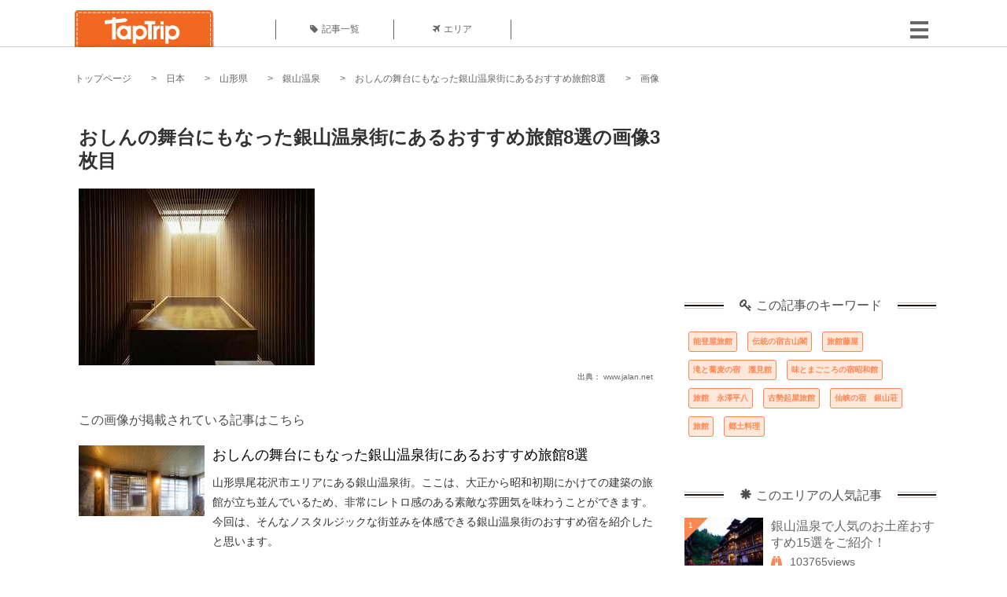

--- FILE ---
content_type: text/html; charset=UTF-8
request_url: https://taptrip.jp/img/531829/
body_size: 10479
content:
<!DOCTYPE html>
<html lang="ja">
<head>
<script async src="https://www.googletagmanager.com/gtag/js?id=G-JX40NZ1HJD"></script>
<script>
    window.dataLayer = window.dataLayer || [];
    function gtag(){dataLayer.push(arguments);}
    gtag('js', new Date());
  
    gtag('config', 'G-JX40NZ1HJD');
  </script>
<meta http-equiv="Content-Type" content="text/html; charset=UTF-8">
<meta charset="utf-8">
<meta name="viewport" content="width=device-width, initial-scale=1">
<title>
画像3枚目： おしんの舞台にもなった銀山温泉街にあるおすすめ旅館8選｜ TapTrip
</title>
<link rel="alternate" type="application/rss+xml" title="RSS" href="https://taptrip.jp/feeds/">
<link rel="prev" href="https://taptrip.jp/img/531826/"/>
<link rel="next" href="https://taptrip.jp/img/531831/"/>
<meta property="og:title" content="画像3枚目： おしんの舞台にもなった銀山温泉街にあるおすすめ旅館8選｜ TapTrip">
<meta property="og:type" content="article">
<meta property="og:url" content="https://taptrip.jp/img/531829/">
<meta property="og:image" content="https://taptrip.jp/system/App/Blog/thumbnails/000/013/770/ogthumb/3cfacaf28f243fcb6a76240c2af60733.jpg">
<meta property="og:site_name" content="TapTrip">
<meta property="og:description" content="山形県尾花沢市エリアにある銀山温泉街。ここは、大正から昭和初期にかけての建築の旅館が立ち並んでいるため、非常にレトロ感のある素敵な雰囲気を味わうことができます。今回は、そんなノスタルジックな街並みを体感できる銀山温泉街のおすすめ宿を紹介したと思います。">
<meta property="fb:app_id" content="1622804358042380">
<meta property="og:locale" content="ja_JP">
<link rel="shortcut icon" href="//d3ogb7c2z54v1k.cloudfront.net/favicon.ico"/>
<link rel="stylesheet" href="https://maxcdn.bootstrapcdn.com/bootstrap/3.3.7/css/bootstrap.min.css">
<link rel="stylesheet" href="//d3ogb7c2z54v1k.cloudfront.net/css/bootstrap.min.css" type="text/css"/>
<link rel="stylesheet" href="//d3ogb7c2z54v1k.cloudfront.net/tcss/flexslider.css?2022-11-14" type="text/css"/>
<link href="/tcss/style.css?2022-11-1402" rel="stylesheet" type="text/css">
<link href="/tcss/article.css?2022-11-1402" rel="stylesheet" type="text/css"/>
<link rel="stylesheet" href="//d3ogb7c2z54v1k.cloudfront.net/tcss/flexslider.css?2022-11-14" type="text/css"/>
<link href="//d3ogb7c2z54v1k.cloudfront.net/tcss/common.css?2022-11-1402" rel="stylesheet" type="text/css"/>
</head>
<body id="app-layout"><noscript><meta HTTP-EQUIV="refresh" content="0;url='https://taptrip.jp/img/531829/?PageSpeed=noscript'" /><style><!--table,div,span,font,p{display:none} --></style><div style="display:block">Please click <a href="https://taptrip.jp/img/531829/?PageSpeed=noscript">here</a> if you are not redirected within a few seconds.</div></noscript>
<div id="fb-root"></div>
<div id="fb-root"></div>
<script>(function(d, s, id) {
  var js, fjs = d.getElementsByTagName(s)[0];
  if (d.getElementById(id)) return;
  js = d.createElement(s); js.id = id;
  js.src = "//connect.facebook.net/ja_JP/sdk.js#xfbml=1&version=v2.5&appId=664246130375722";
  fjs.parentNode.insertBefore(js, fjs);
}(document, 'script', 'facebook-jssdk'));</script>
<div id="wrapper">
<div id="headerWrapper">
<header>
<div id="headerInner">
<a class="logo" href="/"><img src="//d3ogb7c2z54v1k.cloudfront.net/img/header_logo.png" alt="TapTrip" width="179" height="50"></a>
<div id="nav">
<ul>
<li class="headerMenu01"><a href="https://taptrip.jp/articles/"><i class="fa fa-tag"></i>記事一覧</a></li>
<li class="headerMenu04"><a href="https://taptrip.jp/areas/"><i class="fa fa-plane"></i>エリア</a></li>
</ul>
</div>
<div class="modalMenu"><span><img src="//d3ogb7c2z54v1k.cloudfront.net/img/btn_head_menu.png"></span>
<div id="dropdownMenu" style="display: none;">
<ul class="subMenu">
<li><a href="https://taptrip.jp/user/login/"><i class="fa fa-sign-in" aria-hidden="true"></i>ログイン</a></li>
<li><a href="https://taptrip.jp/user/register/"><i class="fa fa-file-text" aria-hidden="true"></i>会員登録</a></li>
</ul>
</div>
</div>
</div>
</header>
</div>
<div id="contentsWrapper">
<nav id="pankuzu">
<nav id="pankuzu">
<ul class="inline">
<li><a href="https://taptrip.jp/">トップページ</a></li>
<li><a href="https://taptrip.jp/area/日本/">日本</a></li>
<li><a href="https://taptrip.jp/area/日本/山形県/">山形県</a></li>
<li><a href="https://taptrip.jp/area/日本/山形県/銀山温泉/">銀山温泉</a></li>
<li><a href="https://taptrip.jp/13770/">おしんの舞台にもなった銀山温泉街にあるおすすめ旅館8選</a></li>
<li>画像</li>
</ul>
</nav></nav>
<div id="contentsHead">
</div>
<div id="contentsMain">
<div id="contentsMain">
<section class="w740">
<h1 class="entryTitle">おしんの舞台にもなった銀山温泉街にあるおすすめ旅館8選の画像3枚目</h1>
<div class="photoBox mt00">
<img src="https://taptrip.jp/system/App/BlogBody/photos/000/531/829/original/99dc08efec52c7b2e2c3a43e260baf17.jpg" style="max-width:100%;" alt="おしんの舞台にもなった銀山温泉街にあるおすすめ旅館8選">
<p class="source">出典：
<a href="https://www.jalan.net/yad311571/?screenId=UWW3701&amp;smlCd=060502&amp;yadoDetailMode=1&amp;dateUndecided=1&amp;yadNo=311571&amp;distCd=01" target="_blank" rel="nofollow">
www.jalan.net</a></p>
</div>
<p class="mt30 subTit">この画像が掲載されている記事はこちら</p>
<div class="galleryDetailsBox">
<div class="galleryDetailsBoxImg"><a href="https://taptrip.jp/13770/">
<div style="background-repeat:no-repeat;background-size:cover;background-image:url('https://taptrip.jp/system/App/Blog/thumbnails/000/013/770/thumb/3cfacaf28f243fcb6a76240c2af60733.jpg');width:160px;height:90px;" alt="">
</div>
</a></div>
<div class="galleryDetailsBoxText">
<a href="https://taptrip.jp/13770/">
<h2>おしんの舞台にもなった銀山温泉街にあるおすすめ旅館8選</h2>
<p>山形県尾花沢市エリアにある銀山温泉街。ここは、大正から昭和初期にかけての建築の旅館が立ち並んでいるため、非常にレトロ感のある素敵な雰囲気を味わうことができます。今回は、そんなノスタルジックな街並みを体感できる銀山温泉街のおすすめ宿を紹介したと思います。</p>
</a>
</div>
</div>
<p class="mt30 subTit">この記事に使われている画像</p>
<ul class="galleryThumbList">
<li><a href="https://taptrip.jp/img/531822/"><img width="100" height="100" src="https://taptrip.jp/system/App/BlogBody/photos/000/531/822/thumb/b542710b3d35135863a3c0e94d2e2675.jpg"/></a></li>
<li><a href="https://taptrip.jp/img/531826/"><img width="100" height="100" src="https://taptrip.jp/system/App/BlogBody/photos/000/531/826/thumb/b80c384cc9ff1e11e49c5a524ed69152.jpg"/></a></li>
<li><a href="https://taptrip.jp/img/531829/"><img width="100" height="100" src="https://taptrip.jp/system/App/BlogBody/photos/000/531/829/thumb/99dc08efec52c7b2e2c3a43e260baf17.jpg"/></a></li>
<li><a href="https://taptrip.jp/img/531831/"><img width="100" height="100" src="https://taptrip.jp/system/App/BlogBody/photos/000/531/831/thumb/bbffbd23fbc8047eb5c8fa6a97fc5305.jpg"/></a></li>
<li><a href="https://taptrip.jp/img/531835/"><img width="100" height="100" src="https://taptrip.jp/system/App/BlogBody/photos/000/531/835/thumb/c0779b74710905c07b6753ef70d35f1e.jpg"/></a></li>
<li><a href="https://taptrip.jp/img/531838/"><img width="100" height="100" src="https://taptrip.jp/system/App/BlogBody/photos/000/531/838/thumb/94ed37f3d845787bceac6b233b29260b.jpg"/></a></li>
<li><a href="https://taptrip.jp/img/531841/"><img width="100" height="100" src="https://taptrip.jp/system/App/BlogBody/photos/000/531/841/thumb/3cfacaf28f243fcb6a76240c2af60733.jpg"/></a></li>
<li><a href="https://taptrip.jp/img/531845/"><img width="100" height="100" src="https://taptrip.jp/system/App/BlogBody/photos/000/531/845/thumb/29b3469a5b5eb184eb457d478ca1b8e3.jpg"/></a></li>
<li><a href="https://taptrip.jp/img/531846/"><img width="100" height="100" src="https://taptrip.jp/system/App/BlogBody/photos/000/531/846/thumb/da6873bfd4b6ac0f7f2fd4dad988cf7f.jpg"/></a></li>
</ul>
</section>
<section>
<div class="articleData">
<h2><span><i class="glyphicon glyphicon-asterisk" aria-hidden="true"></i>このエリアの人気記事</span></h2>
<ul>
<li>
<a href="https://taptrip.jp/14025/">
<div><span class="img_cover" style="background-image: url('https://taptrip.jp/system/App/Blog/thumbnails/000/014/025/thumb/70c4a9f3cc3e02b05968dabc24c2895f.jpg')"></span><div class="articleDataTextBox"><h3>銀山温泉で人気のお土産おすすめ15選をご紹介！</h3><p>山形県の銀山温泉はノスタルジックな雰囲気が漂う温泉です。地元の特産品を使ったスイーツも多く、バラエティに富んだお土産があります。そこで、銀山温泉で買いたいおすすめのお土産をご紹介します。</p></div></div></a>
</li>
<li>
<a href="https://taptrip.jp/15915/">
<div><span class="img_cover" style="background-image: url('https://taptrip.jp/system/App/Blog/thumbnails/000/015/915/thumb/fd58c44ac3e06b332cf848118ba6806a.jpg')"></span><div class="articleDataTextBox"><h3>【銀山温泉】カップルや子連れにおすすめの家族風呂10選！日帰りもできる貸切風呂をご紹介</h3><p>温泉好きなら誰しもが憧れる、一度は行ってみたい温泉地「銀山温泉」。山形県尾花沢市にある小さな温泉郷は、歴史ある建物と大正ロマン溢れる街並みが特徴の素敵な温泉街です。ご夫婦やカップル、お子様連れにもおすすめの家族風呂、貸切風呂で銀山温泉を存分に楽しめるおすすめのお宿、共同浴場を10選ご紹介します。</p></div></div></a>
</li>
<li>
<a href="https://taptrip.jp/13770/">
<div><span class="img_cover" style="background-image: url('https://taptrip.jp/system/App/Blog/thumbnails/000/013/770/thumb/3cfacaf28f243fcb6a76240c2af60733.jpg')"></span><div class="articleDataTextBox"><h3>おしんの舞台にもなった銀山温泉街にあるおすすめ旅館8選</h3><p>山形県尾花沢市エリアにある銀山温泉街。ここは、大正から昭和初期にかけての建築の旅館が立ち並んでいるため、非常にレトロ感のある素敵な雰囲気を味わうことができます。今回は、そんなノスタルジックな街並みを体感できる銀山温泉街のおすすめ宿を紹介したと思います。</p></div></div></a>
</li>
<li>
<a href="https://taptrip.jp/11511/">
<div><span class="img_cover" style="background-image: url('https://taptrip.jp/system/App/Blog/thumbnails/000/011/511/thumb/a40ec2628f7b31b75632f92dcf2b0f3d.jpg')"></span><div class="articleDataTextBox"><h3>銀山温泉のおすすめ観光スポット4選！レトロでノスタルジックな街並み散策！</h3><p>大正時代を思わせるレトロな温泉宿が並ぶ銀山温泉。歴史感じる温泉街を訪れるならノスタルジックな街並みを散策してみるのはいかがですか？そこで今回は、銀山温泉で立ち寄りたい風情溢れる観光スポット4選をまとめてみました。
</p></div></div></a>
</li>
<li>
<a href="https://taptrip.jp/11472/">
<div><span class="img_cover" style="background-image: url('https://taptrip.jp/system/App/Blog/thumbnails/000/011/472/thumb/4f7941aaaf613f561ca8c20b18424f69.jpg')"></span><div class="articleDataTextBox"><h3>銀山温泉でノスタルジーに浸りたいおすすめ旅館3選！大正ロマンを感じる旅！</h3><p>山形県尾花沢市にある銀山温泉。銀山川の両岸に沿って大正、昭和初期に建てられた木造多層の建物が並ぶ温泉街はノスタルジーな魅力に溢れています。そこで今回は、銀山温泉の中でも特に素敵な歴史ある宿を3つご紹介します。</p></div></div></a>
</li>
<li>
<a href="https://taptrip.jp/8856/">
<div><span class="img_cover" style="background-image: url('https://taptrip.jp/system/App/Blog/thumbnails/000/008/856/thumb/10d5897453fa305f0eea4470d5b84bff.jpeg')"></span><div class="articleDataTextBox"><h3>歴史を感じる山形の温泉街「銀山温泉」でほっこり癒やしを</h3><p>日本は温泉大国で、各地いろいろな温泉街がありますが、どこも同じ所はなく風情がある風景が広がっていますよね。今回はその中から山形にある銀山温泉を紹介していきたいと思います。</p></div></div></a>
</li>
</ul>
<div class="clear"></div>
<div class="moreBox01"><a href="#">もっと見る</a></div>
</div>
</section>
</div>
</div>
<div id="contentsRight">
<div class="ablock">
<script async src="https://pagead2.googlesyndication.com/pagead/js/adsbygoogle.js?client=ca-pub-2662034404638094" crossorigin="anonymous"></script>
<ins class="adsbygoogle" style="display:block" data-ad-client="ca-pub-2662034404638094" data-ad-slot="8729214325" data-ad-format="auto" data-full-width-responsive="true"></ins>
<script>
     (adsbygoogle = window.adsbygoogle || []).push({});
</script>
</div>
<div class="relatedKeyword mb40">
<div class="relatedKeywordTitle">
<span><i class="fa fa-key" aria-hidden="true"></i>この記事のキーワード</span>
</div>
<ul class="tag">
<li><a href="https://taptrip.jp/keyword/能登屋旅館/">能登屋旅館</a></li>
<li><a href="https://taptrip.jp/keyword/伝統の宿古山閣/">伝統の宿古山閣</a></li>
<li><a href="https://taptrip.jp/keyword/旅館藤屋/">旅館藤屋</a></li>
<li><a href="https://taptrip.jp/keyword/滝と蕎麦の宿　瀧見館/">滝と蕎麦の宿　瀧見館</a></li>
<li><a href="https://taptrip.jp/keyword/味とまごころの宿昭和館/">味とまごころの宿昭和館</a></li>
<li><a href="https://taptrip.jp/keyword/旅館　永澤平八/">旅館　永澤平八</a></li>
<li><a href="https://taptrip.jp/keyword/古勢起屋旅館/">古勢起屋旅館</a></li>
<li><a href="https://taptrip.jp/keyword/仙峡の宿　銀山荘/">仙峡の宿　銀山荘</a></li>
<li><a href="https://taptrip.jp/keyword/旅館/">旅館</a></li>
<li><a href="https://taptrip.jp/keyword/郷土料理/">郷土料理</a></li>
</ul>
</div>
<div class="rankingDataWrapper mb40">
<div class="rankingDataTitle">
<span><i class="glyphicon glyphicon-asterisk" aria-hidden="true"></i>このエリアの人気記事</span>
</div>
<article class="ranking ">
<div class="rankingData linkedTile">
<div class="rankingImgBox point-triangle point-triangle-lt"><img src="//d3ogb7c2z54v1k.cloudfront.net/system/App/Blog/thumbnails/000/014/025/mini/70c4a9f3cc3e02b05968dabc24c2895f.jpg" width="100" height="70" style="object-fit: cover;" alt=""><span>1</span></div>
<div class="rankingTextBox">
<p><a href="https://taptrip.jp/14025/">銀山温泉で人気のお土産おすすめ15選をご紹介！</a></p>
<span class="views"><i class="fa fa-binoculars" aria-hidden="true"></i>103765views</span>
</div>
</div>
</article>
<article class="ranking ">
<div class="rankingData linkedTile">
<div class="rankingImgBox point-triangle point-triangle-lt"><img src="//d3ogb7c2z54v1k.cloudfront.net/system/App/Blog/thumbnails/000/015/915/mini/fd58c44ac3e06b332cf848118ba6806a.jpg" width="100" height="70" style="object-fit: cover;" alt=""><span>2</span></div>
<div class="rankingTextBox">
<p><a href="https://taptrip.jp/15915/">【銀山温泉】カップルや子連れにおすすめの家族風呂10選！日帰りもできる貸切風呂をご紹介</a></p>
<span class="views"><i class="fa fa-binoculars" aria-hidden="true"></i>40976views</span>
</div>
</div>
</article>
<article class="ranking ">
<div class="rankingData linkedTile">
<div class="rankingImgBox point-triangle point-triangle-lt"><img src="//d3ogb7c2z54v1k.cloudfront.net/system/App/Blog/thumbnails/000/013/770/mini/3cfacaf28f243fcb6a76240c2af60733.jpg" width="100" height="70" style="object-fit: cover;" alt=""><span>3</span></div>
<div class="rankingTextBox">
<p><a href="https://taptrip.jp/13770/">おしんの舞台にもなった銀山温泉街にあるおすすめ旅館8選</a></p>
<span class="views"><i class="fa fa-binoculars" aria-hidden="true"></i>19108views</span>
</div>
</div>
</article>
<article class="ranking ">
<div class="rankingData linkedTile">
<div class="rankingImgBox point-triangle point-triangle-lt"><img src="//d3ogb7c2z54v1k.cloudfront.net/system/App/Blog/thumbnails/000/011/511/mini/a40ec2628f7b31b75632f92dcf2b0f3d.jpg" width="100" height="70" style="object-fit: cover;" alt=""><span>4</span></div>
<div class="rankingTextBox">
<p><a href="https://taptrip.jp/11511/">銀山温泉のおすすめ観光スポット4選！レトロでノスタルジックな街並み散策！</a></p>
<span class="views"><i class="fa fa-binoculars" aria-hidden="true"></i>11794views</span>
</div>
</div>
</article>
<article class="ranking ">
<div class="rankingData linkedTile">
<div class="rankingImgBox point-triangle point-triangle-lt"><img src="//d3ogb7c2z54v1k.cloudfront.net/system/App/Blog/thumbnails/000/011/472/mini/4f7941aaaf613f561ca8c20b18424f69.jpg" width="100" height="70" style="object-fit: cover;" alt=""><span>5</span></div>
<div class="rankingTextBox">
<p><a href="https://taptrip.jp/11472/">銀山温泉でノスタルジーに浸りたいおすすめ旅館3選！大正ロマンを感じる旅！</a></p>
<span class="views"><i class="fa fa-binoculars" aria-hidden="true"></i>9804views</span>
</div>
</div>
</article>
<article class="ranking last">
<div class="rankingData linkedTile">
<div class="rankingImgBox point-triangle point-triangle-lt"><img src="//d3ogb7c2z54v1k.cloudfront.net/system/App/Blog/thumbnails/000/008/856/mini/10d5897453fa305f0eea4470d5b84bff.jpeg" width="100" height="70" style="object-fit: cover;" alt=""><span>6</span></div>
<div class="rankingTextBox">
<p><a href="https://taptrip.jp/8856/">歴史を感じる山形の温泉街「銀山温泉」でほっこり癒やしを</a></p>
<span class="views"><i class="fa fa-binoculars" aria-hidden="true"></i>7513views</span>
</div>
</div>
</article>
</div>
<div class="rankingDataWrapper mb40">
<div class="rankingDataTitle">
<span><i class="glyphicon glyphicon-flash" aria-hidden="true"></i>今週の人気記事</span>
</div>
</div>
<div class="ablock">
</div>
<div class="newEntryDataWrapper mb40">
<div class="newEntryDataTitle">
<span><i class="fa fa-check-circle" aria-hidden="true"></i>新着記事</span>
</div>
<article class="newEntry">
<div class="newEntryData linkedTile">
<div class="newEntryImgBox"><a href="https://taptrip.jp/9104/"><img src="//d3ogb7c2z54v1k.cloudfront.net/system/App/Blog/thumbnails/000/009/104/mini/f7e5dfa912a91d5630a4234e2c3db780.jpeg" width="100" height="70" style="object-fit: cover;" alt=""></a></div>
<div class="newEntryTextBox">
<p><a href="https://taptrip.jp/9104/">【作成中】淡路島観光</a></p>
</div>
</div>
</article>
<article class="newEntry">
<div class="newEntryData linkedTile">
<div class="newEntryImgBox"><a href="https://taptrip.jp/15688/"><img src="//d3ogb7c2z54v1k.cloudfront.net/system/App/Blog/thumbnails/000/015/688/mini/983439bb6d01be6516507254826d4bc8.jpg" width="100" height="70" style="object-fit: cover;" alt=""></a></div>
<div class="newEntryTextBox">
<p><a href="https://taptrip.jp/15688/">天橋立の美味しいランチ9選！一度は訪れたいお店まとめ</a></p>
</div>
</div>
</article>
<article class="newEntry">
<div class="newEntryData linkedTile">
<div class="newEntryImgBox"><a href="https://taptrip.jp/15160/"><img src="//d3ogb7c2z54v1k.cloudfront.net/system/App/Blog/thumbnails/000/015/160/mini/75ee35def3b9c19f82d72d763c00e85d.jpg" width="100" height="70" style="object-fit: cover;" alt=""></a></div>
<div class="newEntryTextBox">
<p><a href="https://taptrip.jp/15160/">福井で海鮮＆カニ食べ放題・バイキングのお店おすすめの15選！食べ過ぎ注意</a></p>
</div>
</div>
</article>
<article class="newEntry">
<div class="newEntryData linkedTile">
<div class="newEntryImgBox"><a href="https://taptrip.jp/15981/"><img src="//d3ogb7c2z54v1k.cloudfront.net/system/App/Blog/thumbnails/000/015/981/mini/3ef7cfc2e7c065f2a342fe8a31552d14.jpg" width="100" height="70" style="object-fit: cover;" alt=""></a></div>
<div class="newEntryTextBox">
<p><a href="https://taptrip.jp/15981/">朝茹で花咲ガニに感動！根室かさい商店</a></p>
</div>
</div>
</article>
<article class="newEntry">
<div class="newEntryData linkedTile">
<div class="newEntryImgBox"><a href="https://taptrip.jp/15980/"><img src="//d3ogb7c2z54v1k.cloudfront.net/system/App/Blog/thumbnails/000/015/980/mini/886d8eb979e950a08d39490339f91d0d.jpg" width="100" height="70" style="object-fit: cover;" alt=""></a></div>
<div class="newEntryTextBox">
<p><a href="https://taptrip.jp/15980/">北海道夕張郡由仁町でわんことおすすめアイスクリーム！！</a></p>
</div>
</div>
</article>
<article class="newEntry">
<div class="newEntryData linkedTile">
<div class="newEntryImgBox"><a href="https://taptrip.jp/15979/"><img src="//d3ogb7c2z54v1k.cloudfront.net/system/App/Blog/thumbnails/000/015/979/mini/d3c6d99abc9f41973f6e88fa5e34f212.jpg" width="100" height="70" style="object-fit: cover;" alt=""></a></div>
<div class="newEntryTextBox">
<p><a href="https://taptrip.jp/15979/">本州最北端！マグロ一本釣りの町、大間をわんこと巡る！</a></p>
</div>
</div>
</article>
<article class="newEntry">
<div class="newEntryData linkedTile">
<div class="newEntryImgBox"><a href="https://taptrip.jp/15320/"><img src="//d3ogb7c2z54v1k.cloudfront.net/system/App/Blog/thumbnails/000/015/320/mini/af2bdeabc9ca9b2394687dfbd435d40f.jpg" width="100" height="70" style="object-fit: cover;" alt=""></a></div>
<div class="newEntryTextBox">
<p><a href="https://taptrip.jp/15320/">新宿二丁目でおすすめの観光バーTOP20！一度は訪れてみたいゲイバーなどご紹介</a></p>
</div>
</div>
</article>
<article class="newEntry">
<div class="newEntryData linkedTile">
<div class="newEntryImgBox"><a href="https://taptrip.jp/15966/"><img src="//d3ogb7c2z54v1k.cloudfront.net/system/App/Blog/thumbnails/000/015/966/mini/7643560c889ec3c40d3899165005dadd.jpg" width="100" height="70" style="object-fit: cover;" alt=""></a></div>
<div class="newEntryTextBox">
<p><a href="https://taptrip.jp/15966/">清田の大クス</a></p>
</div>
</div>
</article>
<article class="newEntry">
<div class="newEntryData linkedTile">
<div class="newEntryImgBox"><a href="https://taptrip.jp/15965/"><img src="//d3ogb7c2z54v1k.cloudfront.net/system/App/Blog/thumbnails/000/015/965/mini/22094302ff6a5d96f450c7475b9416e6.jpg" width="100" height="70" style="object-fit: cover;" alt=""></a></div>
<div class="newEntryTextBox">
<p><a href="https://taptrip.jp/15965/">100 hour yoga ttc in rishikesh</a></p>
</div>
</div>
</article>
<article class="newEntry">
<div class="newEntryData linkedTile">
<div class="newEntryImgBox"><a href="https://taptrip.jp/15963/"><img src="//d3ogb7c2z54v1k.cloudfront.net/system/App/Blog/thumbnails/000/015/963/mini/62e030417e78ec2f94104c435aec96bb.png" width="100" height="70" style="object-fit: cover;" alt=""></a></div>
<div class="newEntryTextBox">
<p><a href="https://taptrip.jp/15963/">Best Places to Visit in Dharamshala</a></p>
</div>
</div>
</article>
<article class="newEntry">
<div class="newEntryData linkedTile">
<div class="newEntryImgBox"><a href="https://taptrip.jp/9693/"><img src="//d3ogb7c2z54v1k.cloudfront.net/system/App/Blog/thumbnails/000/009/693/mini/d414830f366a24bff5592391d02b3605.jpg" width="100" height="70" style="object-fit: cover;" alt=""></a></div>
<div class="newEntryTextBox">
<p><a href="https://taptrip.jp/9693/">紅葉が美しくて有名な京都の哲学の道ってどんなところ？</a></p>
</div>
</div>
</article>
<article class="newEntry">
<div class="newEntryData linkedTile">
<div class="newEntryImgBox"><a href="https://taptrip.jp/15962/"><img src="//d3ogb7c2z54v1k.cloudfront.net/system/App/Blog/thumbnails/000/015/962/mini/1d1efb0408c3894057562638b9af2aed.png" width="100" height="70" style="object-fit: cover;" alt=""></a></div>
<div class="newEntryTextBox">
<p><a href="https://taptrip.jp/15962/">日本に近いおすすめの海外カジノ５選</a></p>
</div>
</div>
</article>
<article class="newEntry">
<div class="newEntryData linkedTile">
<div class="newEntryImgBox"><a href="https://taptrip.jp/15958/"><img src="//d3ogb7c2z54v1k.cloudfront.net/system/App/Blog/thumbnails/000/015/958/mini/c451b5bee03f3a9e5f4932f4808d925d.jpg" width="100" height="70" style="object-fit: cover;" alt=""></a></div>
<div class="newEntryTextBox">
<p><a href="https://taptrip.jp/15958/">Standard Hot Air Balloon Ride</a></p>
</div>
</div>
</article>
<article class="newEntry">
<div class="newEntryData linkedTile">
<div class="newEntryImgBox"><a href="https://taptrip.jp/15938/"><img src="//d3ogb7c2z54v1k.cloudfront.net/system/App/Blog/thumbnails/000/015/938/mini/abc5f68ff65d24294647be4e37c9fa88.jpg" width="100" height="70" style="object-fit: cover;" alt=""></a></div>
<div class="newEntryTextBox">
<p><a href="https://taptrip.jp/15938/">最強ホテル系カードがついに出揃った！【待望の&ldquo;Hiltonアメックスカード&rdquo;新登場！】今までホテル系最強だったSPGとの違いはなに？メリット・デメリット徹底比較してみました！</a></p>
</div>
</div>
</article>
<article class="newEntry">
<div class="newEntryData linkedTile">
<div class="newEntryImgBox"><a href="https://taptrip.jp/15551/"><img src="//d3ogb7c2z54v1k.cloudfront.net/system/App/Blog/thumbnails/000/015/551/mini/42caea41bfe4544150dbc232ed21c6db.jpg" width="100" height="70" style="object-fit: cover;" alt=""></a></div>
<div class="newEntryTextBox">
<p><a href="https://taptrip.jp/15551/">新松戸の人気ラーメン屋10選！安くて美味しいお店をご紹介</a></p>
</div>
</div>
</article>
</div>
<div id="floatsidebar" class="js_fixedcontent">
<div style="padding-top: 90px;">
<div class="ablock">
<script async src='https://www.googletagservices.com/tag/js/gpt.js'></script>
<script>
  var googletag = googletag || {};
  googletag.cmd = googletag.cmd || [];
</script>
<script>
  googletag.cmd.push(function() {
    googletag.defineSlot('/208110943/taptrip_pc_side', [[300, 600], [300, 250], [336, 280]], 'div-gpt-ad-1511436141030-0').addService(googletag.pubads());
    googletag.pubads().enableSingleRequest();
    googletag.enableServices();
  });
</script>
<div id='div-gpt-ad-1511436141030-0'>
<script>
googletag.cmd.push(function() { googletag.display('div-gpt-ad-1511436141030-0'); });
</script>
</div>
</div></div>
</div>
</div>
<div class="clear"></div>
</div>
<div class="ablock">
<div style=" margin: 0px auto; width: 1100px;">
<script>
!function(f,b,e,v,n,t,s)
{if(f.fbq)return;n=f.fbq=function(){n.callMethod?
n.callMethod.apply(n,arguments):n.queue.push(arguments)};
if(!f._fbq)f._fbq=n;n.push=n;n.loaded=!0;n.version='2.0';
n.queue=[];t=b.createElement(e);t.async=!0;
t.src=v;s=b.getElementsByTagName(e)[0];
s.parentNode.insertBefore(t,s)}(window, document,'script',
'https://connect.facebook.net/en_US/fbevents.js');
fbq('init', '260240885729144');
fbq('track', 'PageView');
</script>
<noscript><img height="1" width="1" style="display:none" src="https://www.facebook.com/tr?id=260240885729144&ev=PageView&noscript=1"/></noscript>
</div>
<div id="footerWrapper">
<footer>
<div class="footer_list list1">
<img src="//d3ogb7c2z54v1k.cloudfront.net/img/footer_top.png"><br>
<p><a href="/"><img src="//d3ogb7c2z54v1k.cloudfront.net/img/footer_logo.png" alt="TapTrip"></a></p>
<ul>
<li><a href="https://www.facebook.com/taptrip.jp/"><img src="//d3ogb7c2z54v1k.cloudfront.net/img/ico_facebook.png" alt=""></a></li>
<li><a href="https://twitter.com/TapTrip_jp"><img src="//d3ogb7c2z54v1k.cloudfront.net/img/ico_twitter.png" alt=""></a></li>
<li><a href="https://www.instagram.com/taptrip.jp/"><img src="//d3ogb7c2z54v1k.cloudfront.net/img/ico_instagram.png" alt=""></a></li>
</ul>
</div>
<div class="footer_list list2">
<img src="//d3ogb7c2z54v1k.cloudfront.net/img/footer_area.png"><br>
<ul>
<li><a href="https://taptrip.jp/area/日本/">日本</a></li>
<li><a href="https://taptrip.jp/area/アジア/">アジア</a></li>
<li><a href="https://taptrip.jp/area/ヨーロッパ/">ヨーロッパ</a></li>
<li><a href="https://taptrip.jp/area/オセアニア/">オセアニア</a></li>
<li><a href="https://taptrip.jp/area/北米/">北米</a></li>
<li><a href="https://taptrip.jp/area/中東/">中東</a></li>
<li><a href="https://taptrip.jp/area/中南米/">中南米</a></li>
<li><a href="https://taptrip.jp/area/アフリカ/">アフリカ</a></li>
<li><a href="https://taptrip.jp/area/まとめ/">まとめ</a></li>
<li><a href="https://taptrip.jp/area/特集/">特集</a></li>
</ul>
</div>
<div class="footer_list list3">
<img src="//d3ogb7c2z54v1k.cloudfront.net/img/footer_category.png"><br>
<ul>
<li><a href="https://taptrip.jp/category/01/">アクティビティ</a></li>
<li><a href="https://taptrip.jp/category/02/">ナイトライフ</a></li>
<li><a href="https://taptrip.jp/category/03/">観光名所</a></li>
<li><a href="https://taptrip.jp/category/04/">ホテル</a></li>
</ul>
<ul>
<li><a href="https://taptrip.jp/category/05/">ショッピング</a></li>
<li><a href="https://taptrip.jp/category/06/">レストラン・カフェ</a></li>
<li><a href="https://taptrip.jp/category/07/">TIPS</a></li>
<li><a href="https://taptrip.jp/category/08/">その他</a></li>
</ul>
</div>
<div class="footer_list list4">
<img src="//d3ogb7c2z54v1k.cloudfront.net/img/footer_about.png"><br>
<ul>
<li><a href="https://taptrip.jp/">TapTripトップ</a></li>
<li><a href="https://taptrip.jp/keyword/">キーワード一覧</a></li>
<li><a href="https://taptrip.jp/articles/">記事一覧</a></li>
<li><a href="https://taptrip.jp/writerslist/">ライター一覧</a></li>
<li><a href="https://taptrip.jp/contact/">お問い合わせ</a></li>
</ul>
<ul>
<li><a href="https://taptrip.jp/about/">TapTripとは？</a></li>
<li><a href="https://taptrip.jp/term/">利用規約</a></li>
<li><a href="https://taptrip.jp/policy/">プライバシーポリシー</a></li>
<li><a href="https://taptrip.jp/company/">運営者</a></li>
</ul>
</div>
<div class="clear"></div>
</footer>
</div>
<script>
    var vc_pid = "885234634";
</script><script src="//aml.valuecommerce.com/vcdal.js" async></script>
<script>
  window._taboola = window._taboola || [];
  _taboola.push({flush: true});
</script>
<script src="//d3ogb7c2z54v1k.cloudfront.net/common/js/jquery.min.js"></script>
<script src="//d3ogb7c2z54v1k.cloudfront.net/common/js/jquery-ui.min.js"></script>
<script src="//d3ogb7c2z54v1k.cloudfront.net/common/js/bootstrap.min.js"></script>
<script src="//d3ogb7c2z54v1k.cloudfront.net/common/js/flexslider.min.js"></script>
<script src="//d3ogb7c2z54v1k.cloudfront.net/common/js/jquery.flexslider-min.js"></script>
<script src="//d3ogb7c2z54v1k.cloudfront.net/common/js/jquery.lazyload.js"></script>
<script async src="//www.instagram.com/embed.js"></script>
<script>
$(function(){
       
$(".hotelGalleryBoxThumb a").click(function(){
$(".hotelGalleryBoxImg img").before("<img src='"+$(this).attr("href")+"' alt=''>");
$(".hotelGalleryBoxImg img:last").fadeOut("fast",function(){
$(this).remove()
});
return false;
})
})
</script>
<script>
$(function(){
$('div.topmenu').show();
$("#headerLineNav .conf").hover(function(){
$("div",this).show();
$("span",this).addClass("bgYellow");
},
function(){
$("div",this).hide();
$("span",this).removeClass("bgYellow");

});

  //$('div.topmenu').show();
  $('#menu_bar_1 , #menu_bar_2').click(function(){
    if($('#menu_link').css('display') == 'block'){
      $('#manu_bar_2_text').html("[開く]");
      $('div.topmenu #menu_bar_1 span').css("color", "#615C69");
      $('div.topmenu ui li').css("color", "#615C69");
      $('div.topmenu ul li a').css("color", "#615C69");
      $('div.topmenu ul').removeClass("changed");
      $('div.topmenu ul').css("max-height", "55px");
    }else{
      $('#manu_bar_2_text').html("[閉じる]");
      $('div.topmenu #menu_bar_1 span').css("color", "#000000");
      $('div.topmenu ui li').css("color", "#000000");
      $('div.topmenu ul li a').css("color", "#000000");
      $('div.topmenu ul').toggleClass("changed");
      $('div.topmenu ul').css("max-height", "none");
    }
    $('#menu_link').slideToggle(100);
  });

  $('div.topmenu a[href^=#]').click(function(){

    var speed = 100;
    var href= $(this).attr("href");
    var target = $(href == "#" || href == "" ? 'html' : href);
    var position = target.offset().top;
    $("html, body").animate({scrollTop:position}, speed, "swing");
    return false;
  });

});
</script>
<script>

$('#slider01').flexslider({
animation: "slide",
animationLoop:false,slideshow:false,
});
$('#slider02').flexslider({
animation: "slide",
slideshow:false,
});

</script>
<script>
$(function(){
$('.linkedTile').click(
function() {
window.location=$(this).find("a").attr("href");
return false;
}
);
});

</script>
<script>

$("#serchFormBoxWrap").hide();
$("#dropdownMenu").hide();

$("#headerInner .search").click(function () {
$("#serchFormBoxWrap").slideDown(300);
$("#headerInner .search img").addClass("hover");
$("#dropdownMenu").slideUp(300);
$("#headerInner .modalMenu img").removeClass("hover");
});
$("#serchFormBoxWrap").mouseleave(function () {
$("#serchFormBoxWrap").slideUp(300);
$("#headerInner .search img").removeClass("hover");
});

$("#headerInner .modalMenu").click(function () {
$("#dropdownMenu").slideDown(300);
$("#headerInner .modalMenu img").addClass("hover");
$("#serchFormBoxWrap").slideUp(300);
$("#headerInner .search img").removeClass("hover");
});
$("#dropdownMenu").mouseleave(function () {
$("#dropdownMenu").slideUp(300);$("#headerInner .modalMenu img").removeClass("hover");
});

</script>
<script>
$(function(){
     $('a img').hover(function(){
        $(this).attr('src', $(this).attr('src').replace('_off', '_ov'));
          }, function(){
             if (!$(this).hasClass('currentPage')) {
             $(this).attr('src', $(this).attr('src').replace('_ov', '_off'));
        }
   });
});
</script>
<script>

 (function(window, $) {
    'use strict';
    $(function() {
      // スクロール位置と連動させない場合は不要(scrollspy用)
      $(document.body).scrollspy({ target: '#floatsidebar' });

      // スクロール位置と連動させない場合は不要(scrollspy用)
      $(window).on('load', function() { $(document.body).scrollspy('refresh') });

      // 固定サイドバーのスクロール追従開始＆終了位置の設定(affix用)
      setTimeout(function() {
        $("#floatsidebar").css({width:$("#contentsRight").width()});

$("#contentsMain").css({"min-height":$("#floatsidebar").height()+$("#contentsRight").height()});

        $('#floatsidebar').affix({
          offset: {
            top: function() {
              return (this.top = $("#contentsHead").outerHeight(true)+$("#contentsRight").outerHeight(true));
            },
            bottom: function() {
              return (

                this.bottom = $('#footerWrapper').outerHeight(true)+60);
            }
          }
          
        })


      }, 100);
    });
  })(window, jQuery);
$(function(){
$("img.lazy").lazyload({
  threshold : 50 ,
  effect: "fadeIn",
  failure_limit: 2 ,

});
});

  var v = "";

  v = '<link href="//fonts.googleapis.com/css?family=Homemade+Apple" rel="stylesheet" type="text/css">';
  $("head link:last").after(v);

  v = '<link href="//cdnjs.cloudflare.com/ajax/libs/font-awesome/4.7.0/css/font-awesome.min.css" rel="stylesheet" type="text/css">';
  $("head link:last").after(v);

  v = '<link href="//fonts.googleapis.com/css?family=Lato:100,300,400,700" rel="stylesheet" type="text/css">';
  $("head link:last").after(v);

//  v = '<link href="//d3ogb7c2z54v1k.cloudfront.net/tcss/flexslider.css" rel="stylesheet" type="text/css">';
//  $("head link:last").after(v);

  v = '<link href="//fonts.googleapis.com/css?family=Lato:100,300,400,700" rel="stylesheet" type="text/css">';
  $("head link:last").after(v);

//  v = '<link href="//d3ogb7c2z54v1k.cloudfront.net/css/tapp.css" rel="stylesheet" type="text/css">';
//  $("head link:last").after(v);

  v = '<link href="//d3ogb7c2z54v1k.cloudfront.net/tcss/common.css" rel="stylesheet" type="text/css">';
  $("head link:last").after(v);

</script>
<script>
  $('#instagram-embed-0').load(function(){
    var $iframe = $('#instagram-embed-0');
    var ifrmDoc = $iframe[0].contentWindow.document;
    $('html,body',ifrmDoc).css('overflow','').css('height','100%');
  });

  $(function(){
    $('.ig_load').each(function(i, el){
      $.get("/ig/", {"url":$(el).attr('src')}, function(data) {
        $(el).html(data);
        $(el).show();
      });
    });
  });
</script>
<script>

  (function(i,s,o,g,r,a,m){i['GoogleAnalyticsObject']=r;i[r]=i[r]||function(){
  (i[r].q=i[r].q||[]).push(arguments)},i[r].l=1*new Date();a=s.createElement(o),
  m=s.getElementsByTagName(o)[0];a.async=1;a.src=g;m.parentNode.insertBefore(a,m)
  })(window,document,'script','//www.google-analytics.com/analytics.js','ga');

  ga('create', 'UA-69198025-1', 'auto');
  ga('require', 'linkid', 'linkid.js');
  ga('set', 'dimension1', '銀山温泉');
  ga('set', 'dimension2', '');
  ga('send', 'pageview');

</script>
</body>
</html>


--- FILE ---
content_type: text/html; charset=utf-8
request_url: https://www.google.com/recaptcha/api2/aframe
body_size: 267
content:
<!DOCTYPE HTML><html><head><meta http-equiv="content-type" content="text/html; charset=UTF-8"></head><body><script nonce="BdvBF4H2SN3E_o3XE-6jhg">/** Anti-fraud and anti-abuse applications only. See google.com/recaptcha */ try{var clients={'sodar':'https://pagead2.googlesyndication.com/pagead/sodar?'};window.addEventListener("message",function(a){try{if(a.source===window.parent){var b=JSON.parse(a.data);var c=clients[b['id']];if(c){var d=document.createElement('img');d.src=c+b['params']+'&rc='+(localStorage.getItem("rc::a")?sessionStorage.getItem("rc::b"):"");window.document.body.appendChild(d);sessionStorage.setItem("rc::e",parseInt(sessionStorage.getItem("rc::e")||0)+1);localStorage.setItem("rc::h",'1769274693306');}}}catch(b){}});window.parent.postMessage("_grecaptcha_ready", "*");}catch(b){}</script></body></html>

--- FILE ---
content_type: application/javascript; charset=utf-8;
request_url: https://dalc.valuecommerce.com/app3?p=885234634&_s=https%3A%2F%2Ftaptrip.jp%2Fimg%2F531829%2F&vf=iVBORw0KGgoAAAANSUhEUgAAAAMAAAADCAYAAABWKLW%2FAAAAMElEQVQYV2NkFGP4nxH3l%2BFmDzcDY%2Fh9of9yEtsZpk62ZGDcyNX1P%2FTcN4YWjQYGABCyDmtDosPJAAAAAElFTkSuQmCC
body_size: 7680
content:
vc_linkswitch_callback({"t":"6974fd43","r":"aXT9QwAPAQsSdffJCooD7AqKBtSsPA","ub":"aXT9QgAIV98SdffJCooCsQqKBtiAig%3D%3D","vcid":"jCK7cc91R6jsUYKqvWY0xogB2JQnkejX3kJx0B_rGAA","vcpub":"0.983307","shopap.lenovo.com":{"a":"2680394","m":"218","g":"9772dceaa7","sp":"cid%3Djp%3Aaffiliate%3Adsry7f"},"www.jtb.co.jp":{"a":"2549714","m":"2161637","g":"3e387bfbb9","sp":"utm_source%3Dvcdom%26utm_medium%3Daffiliate"},"hotels.com":{"a":"2518280","m":"2506163","g":"a2eedcecb3","sp":"rffrid%3Daff.hcom.JP.014.000.VCSphone"},"lohaco.jp":{"a":"2686782","m":"2994932","g":"7b10e3f78a"},"sp.jal.co.jp/intltour":{"a":"2910359","m":"2403993","g":"8c4943508a"},"www.jtbonline.jp":{"a":"2549714","m":"2161637","g":"3e387bfbb9","sp":"utm_source%3Dvcdom%26utm_medium%3Daffiliate"},"www.ikyu.com":{"a":"2675907","m":"221","g":"dd26939d86"},"skyticket.jp":{"a":"2216077","m":"2333182","g":"fb2962009d","sp":"ad%3DVC_sky_dom"},"cotta.jp":{"a":"2472985","m":"2751799","g":"6a1dec0e8a"},"www.jtrip.co.jp":{"a":"2893108","m":"2409616","g":"1e0edda28a"},"restaurant.ikyu.com":{"a":"2349006","m":"2302203","g":"583eeb438a"},"www3.lenovo.com":{"a":"2680394","m":"218","g":"9772dceaa7","sp":"cid%3Djp%3Aaffiliate%3Adsry7f"},"service.expedia.co.jp":{"a":"2438503","m":"2382533","g":"ff873c95ce","sp":"eapid%3D0-28%26affcid%3Djp.network.valuecommerce.general_mylink."},"welove.expedia.co.jp":{"a":"2438503","m":"2382533","g":"ff873c95ce","sp":"eapid%3D0-28%26affcid%3Djp.network.valuecommerce.general_mylink."},"www.hotpepper.jp?vos=nhppvccp99002":{"a":"2594692","m":"2262623","g":"005c7dbda1","sp":"vos%3Dnhppvccp99002"},"www.jtb.co.jp/kaigai":{"a":"2915989","m":"2214108","g":"4c9a73c18a"},"yado.knt.co.jp":{"a":"2918660","m":"2017725","g":"ccf197bf8a"},"jtrip.co.jp":{"a":"2893108","m":"2409616","g":"1e0edda28a"},"www.lenovo.com":{"a":"2680394","m":"218","g":"9772dceaa7","sp":"cid%3Djp%3Aaffiliate%3Adsry7f"},"mini-shopping.yahoo.co.jp":{"a":"2821580","m":"2201292","g":"12db04d38a"},"www.ark-pc.co.jp":{"a":"2489971","m":"2783092","g":"6a9e34b98a"},"m.kkday.com":{"a":"2829368","m":"3448426","g":"c864934a8a"},"brand.asoview.com":{"a":"2698489","m":"3147096","g":"5139034f8a"},"www.ja-town.com":{"a":"2425371","m":"2130357","g":"3faa2ee88a"},"www.jtb.co.jp/kokunai_htl":{"a":"2549714","m":"2161637","g":"3e387bfbb9","sp":"utm_source%3Dvcdom%26utm_medium%3Daffiliate"},"s.kumapon.jp":{"a":"2473767","m":"2740569","g":"2ff8cadb9f","sp":"uiaid%3Dxx2ba0007"},"www.tabirai.net":{"a":"2797949","m":"3368354","g":"29f61cc88a"},"kuzefuku.com":{"a":"2813059","m":"3402954","g":"fcae7c488a"},"tour.jtrip.co.jp":{"a":"2893108","m":"2409616","g":"1e0edda28a"},"sp.jal.co.jp/domtour":{"a":"2425691","m":"2404028","g":"02f07fb38a"},"kinokuniya.co.jp":{"a":"2118836","m":"2195689","g":"91fbd3998a"},"www.ozmall.co.jp":{"a":"2686083","m":"2209755","g":"58d803638a"},"wwwtst.hotpepper.jp":{"a":"2594692","m":"2262623","g":"005c7dbda1","sp":"vos%3Dnhppvccp99002"},"paypaymall.yahoo.co.jp":{"a":"2821580","m":"2201292","g":"12db04d38a"},"www.hotpepper.jp":{"a":"2594692","m":"2262623","g":"005c7dbda1","sp":"vos%3Dnhppvccp99002"},"www-dev.knt.co.jp":{"a":"2918660","m":"2017725","g":"ccf197bf8a"},"www.kkday.com":{"a":"2829368","m":"3448426","g":"c864934a8a"},"shop.benesse.ne.jp":{"a":"2918019","m":"3749608","g":"c43354428a"},"jal.co.jp/domtour":{"a":"2425691","m":"2404028","g":"02f07fb38a"},"tower.jp":{"a":"2377670","m":"2409673","g":"cd81a8368a"},"jalan.net":{"a":"2513343","m":"2130725","g":"ab6e000e8a"},"shopping.yahoo.co.jp":{"a":"2821580","m":"2201292","g":"12db04d38a"},"rlx.jp":{"a":"2887516","m":"3274083","g":"45fe79af8a"},"www.jtb.co.jp/lookjtb":{"a":"2915989","m":"2214108","g":"4c9a73c18a"},"www.amazon.co.jp":{"a":"2614000","m":"2366370","g":"c8befd5baa","sp":"tag%3Dvc-22%26linkCode%3Dure"},"meito.knt.co.jp":{"a":"2918660","m":"2017725","g":"ccf197bf8a"},"approach.yahoo.co.jp":{"a":"2821580","m":"2201292","g":"12db04d38a"},"global-root-g2.chain-demos.digicert.com":{"a":"2918660","m":"2017725","g":"ccf197bf8a"},"shaddy.jp":{"a":"2792239","m":"2467269","g":"efa7125cab","sp":"aid%3Daffiliate%26uiaid%3Dafl"},"yukoyuko.net":{"a":"2425172","m":"2178193","g":"98006a3f8a"},"jtb.co.jp":{"a":"2549714","m":"2161637","g":"3e387bfbb9","sp":"utm_source%3Dvcdom%26utm_medium%3Daffiliate"},"www.knt.co.jp":{"a":"2918660","m":"2017725","g":"ccf197bf8a"},"www.yumeyado.jp":{"a":"2786447","m":"3313582","g":"88afce788a"},"dev.r-rlx.jp":{"a":"2887516","m":"3274083","g":"45fe79af8a"},"l":5,"admane.jp":{"a":"2809620","m":"3395140","g":"93c97003b2","sp":"source%3Dad.valuecommerce.airtrip.jp"},"p":885234634,"event.kkday.com":{"a":"2829368","m":"3448426","g":"c864934a8a"},"dev-rent.test.tocoo.com":{"a":"2709682","m":"101","g":"5b3b03ce86"},"s":3339621,"valuecommerce.com":{"a":"2803077","m":"4","g":"d64e8d7384"},"yumeyado.jp":{"a":"2786447","m":"3313582","g":"88afce788a"},"www.airtrip.jp":{"a":"2809620","m":"3395140","g":"93c97003b2","sp":"source%3Dad.valuecommerce.airtrip.jp"},"dom.jtb.co.jp":{"a":"2549714","m":"2161637","g":"3e387bfbb9","sp":"utm_source%3Dvcdom%26utm_medium%3Daffiliate"},"dev-web.test.tocoo.com":{"a":"2709682","m":"101","g":"5b3b03ce86"},"biz.travel.yahoo.co.jp":{"a":"2761515","m":"2244419","g":"08e0c9fa8a"},"jal.co.jp/tour":{"a":"2425691","m":"2404028","g":"02f07fb38a"},"www.bk1.jp":{"a":"2684806","m":"2340879","g":"f9b809dea0","sp":"partnerid%3D02vc01"},"shopping.geocities.jp":{"a":"2821580","m":"2201292","g":"12db04d38a"},"jal.co.jp/jp/ja/domtour":{"a":"2425691","m":"2404028","g":"02f07fb38a"},"jal.co.jp/jp/ja/tour":{"a":"2425691","m":"2404028","g":"02f07fb38a"},"www.expedia.co.jp":{"a":"2438503","m":"2382533","g":"ff873c95ce","sp":"eapid%3D0-28%26affcid%3Djp.network.valuecommerce.general_mylink."},"www.jtb.co.jp/kokunai":{"a":"2549714","m":"2161637","g":"3e387bfbb9","sp":"utm_source%3Dvcdom%26utm_medium%3Daffiliate"},"act.gro-fru.net":{"a":"2813059","m":"3402954","g":"fcae7c488a"},"www.asoview.com":{"a":"2698489","m":"3147096","g":"5139034f8a"},"www.tocoo.jp":{"a":"2709682","m":"101","g":"5b3b03ce86"},"stg.activityjapan.com":{"a":"2913705","m":"3393757","g":"14a10d818a"},"kumapon.jp":{"a":"2473767","m":"2740569","g":"2ff8cadb9f","sp":"uiaid%3Dxx2ba0007"},"travel.yahoo.co.jp":{"a":"2761515","m":"2244419","g":"08e0c9fa8a"},"activityjapan.com":{"a":"2913705","m":"3393757","g":"14a10d818a"},"intltoursearch.jal.co.jp":{"a":"2910359","m":"2403993","g":"8c4943508a"},"global-root-g3.chain-demos.digicert.com":{"a":"2918660","m":"2017725","g":"ccf197bf8a"},"paypaystep.yahoo.co.jp":{"a":"2821580","m":"2201292","g":"12db04d38a"},"sp.jal.co.jp/tour":{"a":"2425691","m":"2404028","g":"02f07fb38a"},"www.netmile.co.jp":{"a":"2438503","m":"2382533","g":"ff873c95ce","sp":"eapid%3D0-28%26affcid%3Djp.network.valuecommerce.general_mylink."},"tabelog.com":{"a":"2797472","m":"3366797","g":"f036534b8a"},"lohaco.yahoo.co.jp":{"a":"2686782","m":"2994932","g":"7b10e3f78a"},"domtoursearch.jal.co.jp":{"a":"2425691","m":"2404028","g":"02f07fb38a"},"jal.co.jp/intltour":{"a":"2910359","m":"2403993","g":"8c4943508a"},"honto.jp":{"a":"2684806","m":"2340879","g":"f9b809dea0","sp":"partnerid%3D02vc01"},"valuecommerce.ne.jp":{"a":"2803077","m":"4","g":"d64e8d7384"},"www2.tocoo.jp":{"a":"2709682","m":"101","g":"5b3b03ce86"},"jal.co.jp/jp/ja/intltour":{"a":"2910359","m":"2403993","g":"8c4943508a"},"www.columbiasports.co.jp":{"a":"2917989","m":"3331332","g":"fd6619798a"},"www.conranshop.jp":{"a":"2751365","m":"3098515","g":"7436dd19d5","sp":"utm_source%3Dvaluecommerce%26utm_medium%3Daffiliate%26utm_campaign%3Dad"},"www.jtb.co.jp/kokunai_hotel":{"a":"2549714","m":"2161637","g":"3e387bfbb9","sp":"utm_source%3Dvcdom%26utm_medium%3Daffiliate"}})